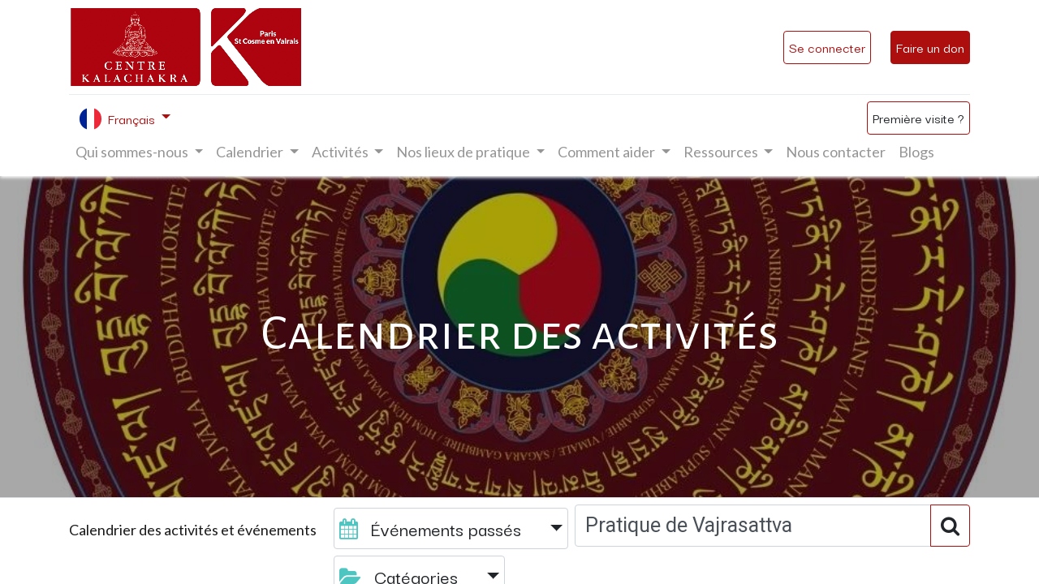

--- FILE ---
content_type: text/html; charset=utf-8
request_url: https://centre-kalachakra.com/event?date=old&search=Pratique+de+Vajrasattva&tags=&type=all&country=all
body_size: 7832
content:

    <!DOCTYPE html>
        
        
            
        
    <html lang="fr-FR" data-website-id="1" data-oe-company-name="centre Kalachakra">
            
        
            
                
            
            
            
            
                
            
        
        
    <head>
                <meta charset="utf-8"/>
                <meta http-equiv="X-UA-Compatible" content="IE=edge,chrome=1"/>
    <meta name="viewport" content="width=device-width, initial-scale=1, user-scalable=no"/>
        <meta name="generator" content="Odoo"/>
        
        
        
            
            
            
        <meta name="description" content="Découvrez les prochains événements du centre Kalachakra à Paris et St Cosme (Sarthe) : méditations, enseignements bouddhistes, retraites spirituelles..."/>
        <meta name="keywords" content="méditation, cours bouddhisme, cours méditation, retraite"/>
        
            
            
            
                
                    
                        <meta property="og:type" content="website"/>
                    
                
                    
                        <meta property="og:title" content="Centre Kalachakra Paris / St Cosme : les prochains événements"/>
                    
                
                    
                        <meta property="og:site_name" content="centre Kalachakra"/>
                    
                
                    
                        <meta property="og:url" content="https://centre-kalachakra.com/event?date=old&amp;search=Pratique+de+Vajrasattva&amp;tags=&amp;type=all&amp;country=all"/>
                    
                
                    
                        <meta property="og:image" content="https://centre-kalachakra.com/web/image/website/1/logo?unique=f74e613"/>
                    
                
                    
                        <meta property="og:description" content="Découvrez les prochains événements du centre Kalachakra à Paris et St Cosme (Sarthe) : méditations, enseignements bouddhistes, retraites spirituelles..."/>
                    
                
            
            
            
                
                    <meta name="twitter:card" content="summary_large_image"/>
                
                    <meta name="twitter:title" content="Centre Kalachakra Paris / St Cosme : les prochains événements"/>
                
                    <meta name="twitter:image" content="https://centre-kalachakra.com/web/image/website/1/logo?unique=f74e613"/>
                
                    <meta name="twitter:site" content="@ckalachakra"/>
                
                    <meta name="twitter:description" content="Découvrez les prochains événements du centre Kalachakra à Paris et St Cosme (Sarthe) : méditations, enseignements bouddhistes, retraites spirituelles..."/>
                
            
        

        
            
            
        
        <link rel="canonical" href="https://centre-kalachacra.com/event?date=old"/>

        <link rel="preconnect" href="https://fonts.gstatic.com/" crossorigin=""/>
    
  

                <title>Centre Kalachakra Paris / St Cosme : les prochains événements</title>
                <link type="image/x-icon" rel="shortcut icon" href="/web/image/website/1/favicon?unique=9dcf1b8"/>
    <link rel="preload" href="/web/static/lib/fontawesome/fonts/fontawesome-webfont.woff2?v=4.7.0" as="font" crossorigin=""/>
    <link type="text/css" rel="stylesheet" href="/web/content/32957-9f31f16/1/web.assets_common.css" data-asset-xmlid="web.assets_common" data-asset-version="9f31f16"/>
    <link type="text/css" rel="stylesheet" href="/web/content/32959-be100b6/1/web.assets_frontend.css" data-asset-xmlid="web.assets_frontend" data-asset-version="be100b6"/>
        
    
  

                <script id="web.layout.odooscript" type="text/javascript">
                    var odoo = {
                        csrf_token: "5e7fa62e47213943c11e41d55a9e8a728f904bdbo1800083760",
                        debug: "",
                    };
                </script>
    <script type="text/javascript">
                odoo.session_info = {"is_admin": false, "is_system": false, "is_website_user": true, "user_id": false, "is_frontend": true, "translationURL": "/website/translations", "cache_hashes": {"translations": "237d7430221179c3f3d8738484e58b91ca283d75"}};
                if (!/(^|;\s)tz=/.test(document.cookie)) {
                    const userTZ = Intl.DateTimeFormat().resolvedOptions().timeZone;
                    document.cookie = `tz=${userTZ}; path=/`;
                }
            </script>
    <script defer="defer" type="text/javascript" src="/web/content/223-a9e7572/1/web.assets_common_minimal_js.js" data-asset-xmlid="web.assets_common_minimal_js" data-asset-version="a9e7572"></script>
    <script defer="defer" type="text/javascript" src="/web/content/224-9ad155a/1/web.assets_frontend_minimal_js.js" data-asset-xmlid="web.assets_frontend_minimal_js" data-asset-version="9ad155a"></script>
    
        
    
    <script defer="defer" type="text/javascript" data-src="/web/content/32961-816624f/1/web.assets_common_lazy.js" data-asset-xmlid="web.assets_common_lazy" data-asset-version="816624f"></script>
    <script defer="defer" type="text/javascript" data-src="/web/content/32964-0e8771c/1/web.assets_frontend_lazy.js" data-asset-xmlid="web.assets_frontend_lazy" data-asset-version="0e8771c"></script>
        
    
  

                
            
            <noscript id="o_animate-no-js_fallback">
                <style type="text/css">
                    .o_animate {
                        /* If no js - force elements rendering */
                        visibility:visible;

                        /* If browser support css animations support - reset animation */
                        -webkit-animation-name: none-dummy;
                        animation-name: none-dummy;
                    }
                </style>
            </noscript>
        
        <!-- Matomo -->
<script type="text/javascript">
  var _paq = window._paq = window._paq || [];
  /* tracker methods like "setCustomDimension" should be called before "trackPageView" */
  _paq.push(['trackPageView']);
  _paq.push(['enableLinkTracking']);
  (function() {
    var u="//matomo.centre-kalachakra.com/";
    _paq.push(['setTrackerUrl', u+'matomo.php']);
    _paq.push(['setSiteId', '2']);
    var d=document, g=d.createElement('script'), s=d.getElementsByTagName('script')[0];
    g.type='text/javascript'; g.async=true; g.src=u+'matomo.js'; s.parentNode.insertBefore(g,s);
  })();
</script>
<!-- End Matomo Code -->

    </head>
            <body class="">
                
        
    
            
            
        <div id="wrapwrap" class="   ">
      <header id="top" data-anchor="true" data-name="Header" class="  o_header_standard o_hoverable_dropdown">
        <nav data-name="Navbar" class="navbar navbar-expand-lg navbar-light o_colored_level o_cc shadow-sm">
            <div id="top_menu_container" class="container flex-row flex-wrap">
                
    <a href="/" class="navbar-brand logo mr-4">
            <span role="img" aria-label="Logo of Centre Kalachakra" title="Centre Kalachakra"><img src="/web/image/website/1/logo/Centre%20Kalachakra?unique=9dcf1b8" class="img img-fluid" alt="Centre Kalachakra" loading="lazy"/></span>
        </a>
    
                <div class="ml-3 mr-auto">
                    <div class="oe_structure oe_structure_solo" id="oe_structure_header_slogan_1">
      <section class="s_text_block o_colored_level" data-snippet="s_text_block" data-name="Text">
        <div class="container">
          <h5 class="m-0" data-name="Slogan">
            <br/>
          </h5>
        </div>
      </section>
    </div>
  </div>
                <ul class="nav navbar-nav navbar-expand ml-auto order-last order-lg-0">
                    
            <li class="nav-item ml-3 o_no_autohide_item">
                <a href="/web/login" class="btn btn-outline-primary">Se connecter</a>
            </li>
        
                    
        
        
            
        
    
    
                    <li class="nav-item">
                        <div class="oe_structure oe_structure_solo" id="oe_structure_header_slogan_2">
      <section class="s_text_block o_colored_level" data-snippet="s_text_block" data-name="Text">
        <div class="container">
          <a href="/kalachakra/participation?type=donation" class="ml-4 btn btn-secondary" data-original-title="" title="" aria-describedby="tooltip34075">Faire un don</a>
        </div>
      </section>
    </div>
  </li>
                </ul>
                <div class="w-100">
                    <div class="oe_structure oe_structure_solo" id="oe_structure_header_slogan_3">
      <section class="s_text_block o_colored_level" data-snippet="s_text_block" data-name="Text">
        <div class="container">
          <div class="s_hr w-100 pt8 pb8" data-name="Separator">
            <hr class="w-100 mx-auto" style="border-top-width: 1px; border-top-style: solid; border-color: var(--200);"/>
          </div>
        </div>
      </section>
    </div>
  </div>
                
    <button type="button" data-toggle="collapse" data-target="#top_menu_collapse" class="navbar-toggler ">
        <span class="navbar-toggler-icon o_not_editable"></span>
    </button>

                
        
        
    
        
        
    
        
        
    
        <div class="js_language_selector ml-2 dropdown">
            <button class="btn btn-sm btn-outline-secondary border-0 dropdown-toggle" type="button" data-toggle="dropdown" aria-haspopup="true" aria-expanded="true">
                
        
    <img class="o_lang_flag" src="/base/static/img/country_flags/fr.png?height=25" loading="lazy"/>

    <span class="align-middle"> Français</span>
            </button>
            <div class="dropdown-menu" role="menu">
                
                    <a class="dropdown-item js_change_lang" href="/en_GB/event?date=old&amp;search=Pratique+de+Vajrasattva&amp;tags=&amp;type=all&amp;country=all" data-url_code="en_GB">
                        
        
    <img class="o_lang_flag" src="/base/static/img/country_flags/gb.png?height=25" loading="lazy"/>

    <span>English (UK)</span>
                    </a>
                
                    <a class="dropdown-item js_change_lang" href="/event?date=old&amp;search=Pratique+de+Vajrasattva&amp;tags=&amp;type=all&amp;country=all" data-url_code="fr">
                        
        
    <img class="o_lang_flag" src="/base/static/img/country_flags/fr.png?height=25" loading="lazy"/>

    <span> Français</span>
                    </a>
                
        
    

    
            </div>
        </div>
    <div style="display:inline" class="">
      <a href="/bienvenue-au-centre-kalachakra" class="btn btn-primary ml-4" data-original-title="" title="" aria-describedby="tooltip296253">Première visite ?</a>
    </div>
  
    
    
                 <div id="top_menu_collapse" class="collapse navbar-collapse">
                    
    
        <div class="o_offcanvas_menu_backdrop" data-toggle="collapse" data-target="#top_menu_collapse" aria-label="Basculer la navigation"></div>
    <ul id="top_menu" class="nav navbar-nav o_menu_loading flex-grow-1">
        
        <li class="o_offcanvas_menu_toggler order-first navbar-toggler text-right border-0 o_not_editable">
            <a href="#top_menu_collapse" class="nav-link px-3" data-toggle="collapse">
                <span class="fa-2x">×</span>
            </a>
        </li>
    
                        
                        
                            
    
    
    <li class="nav-item dropdown  ">
        <a data-toggle="dropdown" href="#" class="nav-link dropdown-toggle ">
            <span>Qui sommes-nous</span>
        </a>
        <ul class="dropdown-menu" role="menu">
            
                
    
    <li class="">
        <a role="menuitem" href="/notre-lignee-spirituelle" class="dropdown-item ">
            <span>Notre lignée</span>
        </a>
    </li>
    

            
                
    
    <li class="">
        <a role="menuitem" href="/equipes" class="dropdown-item ">
            <span>Notre équipe</span>
        </a>
    </li>
    

            
                
    
    <li class="">
        <a role="menuitem" href="/fonctionnement-du-centre" class="dropdown-item ">
            <span>Notre fonctionnement</span>
        </a>
    </li>
    

            
        </ul>
    </li>

                        
                            
    
    
    <li class="nav-item dropdown  ">
        <a data-toggle="dropdown" href="#" class="nav-link dropdown-toggle ">
            <span>Calendrier</span>
        </a>
        <ul class="dropdown-menu" role="menu">
            
                
    
    <li class="">
        <a role="menuitem" href="/events" class="dropdown-item ">
            <span>Calendrier général</span>
        </a>
    </li>
    

            
                
    
    <li class="">
        <a role="menuitem" href="/event?tags=Retraite" class="dropdown-item ">
            <span>Retraites uniquement</span>
        </a>
    </li>
    

            
        </ul>
    </li>

                        
                            
    
    
    <li class="nav-item dropdown  ">
        <a data-toggle="dropdown" href="#" class="nav-link dropdown-toggle ">
            <span>Activités</span>
        </a>
        <ul class="dropdown-menu" role="menu">
            
                
    
    <li class="">
        <a role="menuitem" href="/bienvenue-au-centre-kalachakra" class="dropdown-item ">
            <span>Vous venez pour la première fois ?</span>
        </a>
    </li>
    

            
                
    
    <li class="">
        <a role="menuitem" href="/sagesse-au-quotidien" class="dropdown-item ">
            <span>Sagesse universelle</span>
        </a>
    </li>
    

            
                
    
    <li class="">
        <a role="menuitem" href="/mediter-et-pratiquer" class="dropdown-item ">
            <span>Méditer</span>
        </a>
    </li>
    

            
                
    
    <li class="">
        <a role="menuitem" href="/pratiquer" class="dropdown-item ">
            <span>Pratiquer</span>
        </a>
    </li>
    

            
                
    
    <li class="">
        <a role="menuitem" href="/decouvrir-le-bouddhisme" class="dropdown-item ">
            <span>Découvrir le bouddhisme</span>
        </a>
    </li>
    

            
                
    
    <li class="">
        <a role="menuitem" href="/approfondir-l-etude" class="dropdown-item ">
            <span>Approfondir le bouddhisme</span>
        </a>
    </li>
    

            
                
    
    <li class="">
        <a role="menuitem" href="/harmoniser-corps-et-esprit" class="dropdown-item ">
            <span>Harmoniser corps et esprit</span>
        </a>
    </li>
    

            
                
    
    <li class="">
        <a role="menuitem" href="/accompagnement-spirituel" class="dropdown-item ">
            <span>Accompagnement spirituel</span>
        </a>
    </li>
    

            
                
    
    <li class="">
        <a role="menuitem" href="/suivre-une-retraite" class="dropdown-item ">
            <span>Suivre une retraite</span>
        </a>
    </li>
    

            
                
    
    <li class="">
        <a role="menuitem" href="/pelerinages#scrollTop=0" class="dropdown-item ">
            <span>Faire un pélerinage</span>
        </a>
    </li>
    

            
        </ul>
    </li>

                        
                            
    
    
    <li class="nav-item dropdown  ">
        <a data-toggle="dropdown" href="#" class="nav-link dropdown-toggle ">
            <span>Nos lieux de pratique</span>
        </a>
        <ul class="dropdown-menu" role="menu">
            
                
    
    <li class="">
        <a role="menuitem" href="/paris" class="dropdown-item ">
            <span>Paris</span>
        </a>
    </li>
    

            
                
    
    <li class="">
        <a role="menuitem" href="/saint-cosme" class="dropdown-item ">
            <span>Saint Cosme en Vairais</span>
        </a>
    </li>
    

            
        </ul>
    </li>

                        
                            
    
    
    <li class="nav-item dropdown  ">
        <a data-toggle="dropdown" href="#" class="nav-link dropdown-toggle ">
            <span>Comment aider</span>
        </a>
        <ul class="dropdown-menu" role="menu">
            
                
    
    <li class="">
        <a role="menuitem" href="/benevolat" class="dropdown-item ">
            <span>Devenir bénévole</span>
        </a>
    </li>
    

            
                
    
    <li class="">
        <a role="menuitem" href="/adhesion-soutien" class="dropdown-item ">
            <span>Devenir adhérent</span>
        </a>
    </li>
    

            
                
    
    <li class="">
        <a role="menuitem" href="/faire-un-don" class="dropdown-item ">
            <span>Faire un don</span>
        </a>
    </li>
    

            
                
    
    <li class="">
        <a role="menuitem" href="/contribuer-au-developpement-du-centre-de-retraite#scrollTop=0" class="dropdown-item ">
            <span>Contribuer à la modernisation du centre de retraite</span>
        </a>
    </li>
    

            
                
    
    <li class="">
        <a role="menuitem" href="/faire-un-legs" class="dropdown-item ">
            <span>Faire un legs</span>
        </a>
    </li>
    

            
        </ul>
    </li>

                        
                            
    
    
    <li class="nav-item dropdown  ">
        <a data-toggle="dropdown" href="#" class="nav-link dropdown-toggle ">
            <span>Ressources</span>
        </a>
        <ul class="dropdown-menu" role="menu">
            
                
    
    <li class="">
        <a role="menuitem" href="/kalachakra/mediatheque?date=old&amp;tags=enregistrements" class="dropdown-item ">
            <span>La médiathèque</span>
        </a>
    </li>
    

            
                
    
    <li class="">
        <a role="menuitem" href="/kalachakra-info" class="dropdown-item ">
            <span>Notre newsletter mensuelle : Kalachakra Info</span>
        </a>
    </li>
    

            
                
    
    <li class="">
        <a role="menuitem" href="/programme" class="dropdown-item ">
            <span>Les programmes du centre (version PDF)</span>
        </a>
    </li>
    

            
                
    
    <li class="">
        <a role="menuitem" href="/fpmt-2" class="dropdown-item ">
            <span>La lettre de la FPMT</span>
        </a>
    </li>
    

            
        </ul>
    </li>

                        
                            
    
    <li class="nav-item">
        <a role="menuitem" href="/contactus" class="nav-link ">
            <span>Nous contacter</span>
        </a>
    </li>
    

                        
                            
    
    <li class="nav-item">
        <a role="menuitem" href="/blogs" class="nav-link ">
            <span>Blogs</span>
        </a>
    </li>
    

                        
            
        
        
            
        
        <li class="nav-item ml-lg-auto divider d-none"></li> <li class="o_wsale_my_cart d-none nav-item ml-lg-auto">
            <a href="/shop/cart" class="nav-link">
                <i class="fa fa-shopping-cart"></i>
                
                <sup class="my_cart_quantity badge badge-primary" data-order-id="">0</sup>
            </a>
        </li>
    
        
                    
        <li class="o_offcanvas_logo_container order-last navbar-toggler py-4 order-1 mt-auto text-center border-0">
            </li>
    
    </ul>

                </div>
            </div>
        </nav>
    </header>
      <main>
        
            
        
        <div id="wrap" class="o_wevent_index">
            
            
           
            <div class="oe_structure oe_empty" data-editor-message="GLISSEZ UN BLOC ICI" id="oe_structure_we_index_1">
      <section class="s_cover bg-black-50 pt96 pb96 o_colored_level s_parallax_no_overflow_hidden parallax s_parallax_is_fixed o_half_screen_height" data-scroll-background-ratio="1" data-snippet="s_cover" data-name="Cover" style="background-position: 0% 50.0347%; position: relative;">
        <span class="s_parallax_bg oe_img_bg" style="background-image: url(&quot;/web/image/4919-3b47eeba/Celestial-Mansion-Mantra_white-background.jpg&quot;); background-position: 0% 53.8093%;" data-original-id="1746" data-original-src="/web/image/1746-8dc34daa/Celestial-Mansion-Mantra_white-background.jpg" data-mimetype="image/jpeg" data-resize-width="960"></span>
        <div class="o_we_bg_filter" style="background-color: rgba(0, 0, 0, 0.34) !important;"></div>
        <div class="s_allow_columns container-fluid">
          <h1 style="text-align: center;">
            <font style="font-size: 62px;">Calendrier des activités</font>
          </h1>
          <p class="lead"></p>
        </div>
      </section>
    </div>
  
  <nav class="navbar navbar-light border-top shadow-sm d-print-none">
    <div class="container">
      <div class="d-flex flex-column flex-sm-row justify-content-between w-100">
        <span class="h4 mr-auto my-0 navbar-brand">
          <font style="font-size: 18px;">Calendrier des activités et événements&nbsp; &nbsp; &nbsp; &nbsp;</font>
        </span>
        <ul class="o_wevent_index_topbar_filters nav">
        <li class="nav-item dropdown mr-2 my-1">
            <a href="#" role="button" class="btn dropdown-toggle" data-toggle="dropdown">
                <i class="fa fa-calendar"></i>
                Événements passés
            </a>
  <div class="dropdown-menu">
                
                    
                        <a href="/event?date=all&amp;search=Pratique+de+Vajrasattva" class="dropdown-item d-flex align-items-center justify-content-between ">
                            
                            
                            Prochains événements
                            
                            
                            <span class="badge badge-pill badge-primary ml-3">11</span>
                        </a>
                    
                
                    
                
                    
                        <a href="/event?date=month&amp;search=Pratique+de+Vajrasattva" class="dropdown-item d-flex align-items-center justify-content-between ">
                            
                            
                            Ce mois
                            
                            
                            <span class="badge badge-pill badge-primary ml-3">2</span>
                        </a>
                    
                
                    
                        <a href="/event?date=old&amp;search=Pratique+de+Vajrasattva" class="dropdown-item d-flex align-items-center justify-content-between active">
                            
                            
                            Événements passés
                            
                            
                            
                        </a>
                    
                
            </div>
    </li>
    
        
            <li class="nav-item dropdown mr-2 my-1">
                <a href="#" role="button" class="btn dropdown-toggle" data-toggle="dropdown">
                    <i class="fa fa-folder-open"></i>
                    Catégories
                </a>
                <div class="dropdown-menu">
                    
                    
                    
                        <a href="/event?tags=enregistrements" class="dropdown-item d-flex align-items-center justify-content-between ">
                            enregistrements
                        </a>
                    
                    
                    
                    
                    
                        <a href="/event?tags=Méditation" class="dropdown-item d-flex align-items-center justify-content-between ">
                            Méditation
                        </a>
                    
                    
                    
                    
                    
                        <a href="/event?tags=zoom" class="dropdown-item d-flex align-items-center justify-content-between ">
                            zoom
                        </a>
                    
                    
                    
                    
                    
                        <a href="/event?tags=Retraite" class="dropdown-item d-flex align-items-center justify-content-between ">
                            Retraite
                        </a>
                    
                    
                    
                    
                    
                        <a href="/event?tags=Accompagnement spirituel" class="dropdown-item d-flex align-items-center justify-content-between ">
                            Accompagnement spirituel
                        </a>
                    
                    
                    
                    
                    
                        <a href="/event?tags=VOYAGES" class="dropdown-item d-flex align-items-center justify-content-between ">
                            VOYAGES
                        </a>
                    
                    
                    
                    
                    
                        <a href="/event?tags=Approfondir le bouddhisme" class="dropdown-item d-flex align-items-center justify-content-between ">
                            Approfondir le bouddhisme
                        </a>
                    
                    
                    
                    
                    
                        <a href="/event?tags=Rencontres exceptionnelles" class="dropdown-item d-flex align-items-center justify-content-between ">
                            Rencontres exceptionnelles
                        </a>
                    
                    
                    
                    
                    
                        <a href="/event?tags=Sagesse au quotidien" class="dropdown-item d-flex align-items-center justify-content-between ">
                            Sagesse au quotidien
                        </a>
                    
                    
                    
                    
                    
                    
                    
                    
                    
                        <a href="/event?tags=jours sacrés" class="dropdown-item d-flex align-items-center justify-content-between ">
                            jours sacrés
                        </a>
                    
                    
                    
                    
                    
                        <a href="/event?tags=Pratiquer" class="dropdown-item d-flex align-items-center justify-content-between ">
                            Pratiquer
                        </a>
                    
                    
                    
                    
                    
                        <a href="/event?tags=Découvrir le bouddhisme" class="dropdown-item d-flex align-items-center justify-content-between ">
                            Découvrir le bouddhisme
                        </a>
                    
                    
                    
                    
                    
                        <a href="/event?tags=Harmoniser le corps et l'esprit" class="dropdown-item d-flex align-items-center justify-content-between ">
                            Harmoniser le corps et l'esprit
                        </a>
                    
                    
                    
                    
                    
                </div>
            </li>
      
    </ul>
        
    <form method="get" class="o_wevent_event_searchbar_form o_wait_lazy_js w-100 my-1 my-lg-0 " action="/event">
            
            
            <div role="search" class="input-group ">
        <input type="search" name="search" class="search-query form-control oe_search_box" placeholder="Rechercher..." value="Pratique de Vajrasattva"/>
        <div class="input-group-append">
            <button type="submit" class="btn btn-primary oe_search_button" aria-label="Rechercher" title="Rechercher"><i class="fa fa-search"></i></button>
        </div>
    </div>

            
                <input type="hidden" name="date" value="old"/>
            
                
            
                <input type="hidden" name="tags" value=""/>
            
                
            
                
            
            
                        
                        
                    
        </form>
    
    </div>
    
        
        
    </div>
  </nav>

            <div class="o_wevent_events_list opt_event_list_cards_bg">
                <div class="container">
                    <div class="row">
                        
    <div class="d-flex align-items-center mt16">
        
    </div>

                    </div>
                    <div class="row">
                        <div id="o_wevent_index_main_col" class="col-md my-5 opt_events_list_columns">
                            <div class="row">
                                
  
  
  
  <div class=" col-md-6 col-lg-4 mb-4">
    <a class="text-decoration-none" href="/event/pratique-de-vajrasattva-2026-01-15-3862/register">
      <article itemscope="itemscope" itemtype="http://schema.org/Event" class="h-100 card border-0 shadow-sm" style="background-color:white!important">
        <div class="h-100 row no-gutters">
          <header class="overflow-hidden bg-secondary col-12 rounded-top  ">
            <div class="d-block h-100 w-100">
              
  
  
  <div data-name="Couverture" style="" class="o_record_cover_container d-flex flex-column h-100 o_colored_level o_cc bg-white   ">
    <div style="background-image: url(/web/image/2577-91026201/vajra2.jpg);" class="o_record_cover_component o_record_cover_image ">
      <p>
        <br/>
      </p>
    </div>
    
    
                
                
    <div class="o_wevent_event_date position-absolute bg-white shadow-sm text-dark">
                                    <span class="o_wevent_event_month">janv.</span>
                                    <span class="o_wevent_event_day">15</span>
                                </div>
    
    
                
              
  </div>

            </div>
          </header>
          <div class="col-12 ">
            <main class="card-body" style="background-color:white!important">
              <h5 class="card-title mt-2 mb-0  ">
                                <span itemprop="name">Pratique de Vajrasattva</span>
                            </h5>

    


    


            

            
            
                    
                    <time itemprop="startDate" datetime="2026-01-15 17:30:00">
                        <span>jeudi</span>
                        <span>15 janvier 2026</span>
                        <span>18:30</span> - 
                    </time>
                    <time itemprop="endDate" datetime="2026-01-15 18:30:00">
                        <span>19:30</span> 
                        
                    </time>
                
                
                
                <br/>
                <h7><font style="color: rgb(255, 0, 0);font-size: 14px;">Participation libre</font></h7>
                
            
    
    
    <br/><span>sur zoom uniquement</span><br/>
    
    
    
    
    
    
    
        
            <span class="badge mr8 badge-light o_tag_color_3">
                <span>Pratiquer</span>
            </span>
        
    
        
            <span class="badge mr8 badge-light o_tag_color_10">
                <span>zoom</span>
            </span>
        
    
    </main>
          </div>
          <footer class="small align-self-end w-100 card-footer border-top">
            <span class="text-danger">
              
                                Inscriptions terminées
                            
            </span>
          </footer>
        </div>
      </article>
    </a>
  </div><div class=" col-md-6 col-lg-4 mb-4">
    <a class="text-decoration-none" href="/event/pratique-de-vajrasattva-2025-12-18-3861/register">
      <article itemscope="itemscope" itemtype="http://schema.org/Event" class="h-100 card border-0 shadow-sm" style="background-color:white!important">
        <div class="h-100 row no-gutters">
          <header class="overflow-hidden bg-secondary col-12 rounded-top  ">
            <div class="d-block h-100 w-100">
              
  
  
  <div data-name="Couverture" style="" class="o_record_cover_container d-flex flex-column h-100 o_colored_level o_cc bg-white   ">
    <div style="background-image: url(/web/image/2577-91026201/vajra2.jpg);" class="o_record_cover_component o_record_cover_image ">
      <p>
        <br/>
      </p>
    </div>
    
    
                
                
    <div class="o_wevent_event_date position-absolute bg-white shadow-sm text-dark">
                                    <span class="o_wevent_event_month">déc.</span>
                                    <span class="o_wevent_event_day">18</span>
                                </div>
    
    
                
              
  </div>

            </div>
          </header>
          <div class="col-12 ">
            <main class="card-body" style="background-color:white!important">
              <h5 class="card-title mt-2 mb-0  ">
                                <span itemprop="name">Pratique de Vajrasattva</span>
                            </h5>

    


    


            

            
            
                    
                    <time itemprop="startDate" datetime="2025-12-18 17:30:00">
                        <span>jeudi</span>
                        <span>18 décembre 2025</span>
                        <span>18:30</span> - 
                    </time>
                    <time itemprop="endDate" datetime="2025-12-18 18:30:00">
                        <span>19:30</span> 
                        
                    </time>
                
                
                
                <br/>
                <h7><font style="color: rgb(255, 0, 0);font-size: 14px;">Participation libre</font></h7>
                
            
    
    
    <br/><span>sur zoom uniquement</span><br/>
    
    
    
    
    
    
    
        
            <span class="badge mr8 badge-light o_tag_color_3">
                <span>Pratiquer</span>
            </span>
        
    
        
            <span class="badge mr8 badge-light o_tag_color_10">
                <span>zoom</span>
            </span>
        
    
    </main>
          </div>
          <footer class="small align-self-end w-100 card-footer border-top">
            <span class="text-danger">
              
                                Inscriptions terminées
                            
            </span>
          </footer>
        </div>
      </article>
    </a>
  </div><div class=" col-md-6 col-lg-4 mb-4">
    <a class="text-decoration-none" href="/event/pratique-de-vajrasattva-2025-12-04-3860/register">
      <article itemscope="itemscope" itemtype="http://schema.org/Event" class="h-100 card border-0 shadow-sm" style="background-color:white!important">
        <div class="h-100 row no-gutters">
          <header class="overflow-hidden bg-secondary col-12 rounded-top  ">
            <div class="d-block h-100 w-100">
              
  
  
  <div data-name="Couverture" style="" class="o_record_cover_container d-flex flex-column h-100 o_colored_level o_cc bg-white   ">
    <div style="background-image: url(/web/image/2577-91026201/vajra2.jpg);" class="o_record_cover_component o_record_cover_image ">
      <p>
        <br/>
      </p>
    </div>
    
    
                
                
    <div class="o_wevent_event_date position-absolute bg-white shadow-sm text-dark">
                                    <span class="o_wevent_event_month">déc.</span>
                                    <span class="o_wevent_event_day">04</span>
                                </div>
    
    
                
              
  </div>

            </div>
          </header>
          <div class="col-12 ">
            <main class="card-body" style="background-color:white!important">
              <h5 class="card-title mt-2 mb-0  ">
                                <span itemprop="name">Pratique de Vajrasattva</span>
                            </h5>

    


    


            

            
            
                    
                    <time itemprop="startDate" datetime="2025-12-04 17:30:00">
                        <span>jeudi</span>
                        <span>4 décembre 2025</span>
                        <span>18:30</span> - 
                    </time>
                    <time itemprop="endDate" datetime="2025-12-04 18:30:00">
                        <span>19:30</span> 
                        
                    </time>
                
                
                
                <br/>
                <h7><font style="color: rgb(255, 0, 0);font-size: 14px;">Participation libre</font></h7>
                
            
    
    
    <br/><span>sur zoom uniquement</span><br/>
    
    
    
    
    
    
    
        
            <span class="badge mr8 badge-light o_tag_color_3">
                <span>Pratiquer</span>
            </span>
        
    
        
            <span class="badge mr8 badge-light o_tag_color_10">
                <span>zoom</span>
            </span>
        
    
    </main>
          </div>
          <footer class="small align-self-end w-100 card-footer border-top">
            <span class="text-danger">
              
                                Inscriptions terminées
                            
            </span>
          </footer>
        </div>
      </article>
    </a>
  </div><div class=" col-md-6 col-lg-4 mb-4">
    <a class="text-decoration-none" href="/event/pratique-de-vajrasattva-2025-11-20-3859/register">
      <article itemscope="itemscope" itemtype="http://schema.org/Event" class="h-100 card border-0 shadow-sm" style="background-color:white!important">
        <div class="h-100 row no-gutters">
          <header class="overflow-hidden bg-secondary col-12 rounded-top  ">
            <div class="d-block h-100 w-100">
              
  
  
  <div data-name="Couverture" style="" class="o_record_cover_container d-flex flex-column h-100 o_colored_level o_cc bg-white   ">
    <div style="background-image: url(/web/image/2577-91026201/vajra2.jpg);" class="o_record_cover_component o_record_cover_image ">
      <p>
        <br/>
      </p>
    </div>
    
    
                
                
    <div class="o_wevent_event_date position-absolute bg-white shadow-sm text-dark">
                                    <span class="o_wevent_event_month">nov.</span>
                                    <span class="o_wevent_event_day">20</span>
                                </div>
    
    
                
              
  </div>

            </div>
          </header>
          <div class="col-12 ">
            <main class="card-body" style="background-color:white!important">
              <h5 class="card-title mt-2 mb-0  ">
                                <span itemprop="name">Pratique de Vajrasattva</span>
                            </h5>

    


    


            

            
            
                    
                    <time itemprop="startDate" datetime="2025-11-20 17:30:00">
                        <span>jeudi</span>
                        <span>20 novembre 2025</span>
                        <span>18:30</span> - 
                    </time>
                    <time itemprop="endDate" datetime="2025-11-20 18:30:00">
                        <span>19:30</span> 
                        
                    </time>
                
                
                
                <br/>
                <h7><font style="color: rgb(255, 0, 0);font-size: 14px;">Participation libre</font></h7>
                
            
    
    
    <br/><span>sur zoom uniquement</span><br/>
    
    
    
    
    
    
    
        
            <span class="badge mr8 badge-light o_tag_color_3">
                <span>Pratiquer</span>
            </span>
        
    
        
            <span class="badge mr8 badge-light o_tag_color_10">
                <span>zoom</span>
            </span>
        
    
    </main>
          </div>
          <footer class="small align-self-end w-100 card-footer border-top">
            <span class="text-danger">
              
                                Inscriptions terminées
                            
            </span>
          </footer>
        </div>
      </article>
    </a>
  </div><div class=" col-md-6 col-lg-4 mb-4">
    <a class="text-decoration-none" href="/event/pratique-de-vajrasattva-2025-11-06-3858/register">
      <article itemscope="itemscope" itemtype="http://schema.org/Event" class="h-100 card border-0 shadow-sm" style="background-color:white!important">
        <div class="h-100 row no-gutters">
          <header class="overflow-hidden bg-secondary col-12 rounded-top  ">
            <div class="d-block h-100 w-100">
              
  
  
  <div data-name="Couverture" style="" class="o_record_cover_container d-flex flex-column h-100 o_colored_level o_cc bg-white   ">
    <div style="background-image: url(/web/image/2577-91026201/vajra2.jpg);" class="o_record_cover_component o_record_cover_image ">
      <p>
        <br/>
      </p>
    </div>
    
    
                
                
    <div class="o_wevent_event_date position-absolute bg-white shadow-sm text-dark">
                                    <span class="o_wevent_event_month">nov.</span>
                                    <span class="o_wevent_event_day">06</span>
                                </div>
    
    
                
              
  </div>

            </div>
          </header>
          <div class="col-12 ">
            <main class="card-body" style="background-color:white!important">
              <h5 class="card-title mt-2 mb-0  ">
                                <span itemprop="name">Pratique de Vajrasattva</span>
                            </h5>

    


    


            

            
            
                    
                    <time itemprop="startDate" datetime="2025-11-06 17:30:00">
                        <span>jeudi</span>
                        <span>6 novembre 2025</span>
                        <span>18:30</span> - 
                    </time>
                    <time itemprop="endDate" datetime="2025-11-06 18:30:00">
                        <span>19:30</span> 
                        
                    </time>
                
                
                
                <br/>
                <h7><font style="color: rgb(255, 0, 0);font-size: 14px;">Participation libre</font></h7>
                
            
    
    
    <br/><span>sur zoom uniquement</span><br/>
    
    
    
    
    
    
    
        
            <span class="badge mr8 badge-light o_tag_color_3">
                <span>Pratiquer</span>
            </span>
        
    
        
            <span class="badge mr8 badge-light o_tag_color_10">
                <span>zoom</span>
            </span>
        
    
    </main>
          </div>
          <footer class="small align-self-end w-100 card-footer border-top">
            <span class="text-danger">
              
                                Inscriptions terminées
                            
            </span>
          </footer>
        </div>
      </article>
    </a>
  </div><div class=" col-md-6 col-lg-4 mb-4">
    <a class="text-decoration-none" href="/event/pratique-de-vajrasattva-2025-10-23-3857/register">
      <article itemscope="itemscope" itemtype="http://schema.org/Event" class="h-100 card border-0 shadow-sm" style="background-color:white!important">
        <div class="h-100 row no-gutters">
          <header class="overflow-hidden bg-secondary col-12 rounded-top  ">
            <div class="d-block h-100 w-100">
              
  
  
  <div data-name="Couverture" style="" class="o_record_cover_container d-flex flex-column h-100 o_colored_level o_cc bg-white   ">
    <div style="background-image: url(/web/image/2577-91026201/vajra2.jpg);" class="o_record_cover_component o_record_cover_image ">
      <p>
        <br/>
      </p>
    </div>
    
    
                
                
    <div class="o_wevent_event_date position-absolute bg-white shadow-sm text-dark">
                                    <span class="o_wevent_event_month">oct.</span>
                                    <span class="o_wevent_event_day">23</span>
                                </div>
    
    
                
              
  </div>

            </div>
          </header>
          <div class="col-12 ">
            <main class="card-body" style="background-color:white!important">
              <h5 class="card-title mt-2 mb-0  ">
                                <span itemprop="name">Pratique de Vajrasattva</span>
                            </h5>

    


    


            

            
            
                    
                    <time itemprop="startDate" datetime="2025-10-23 16:30:00">
                        <span>jeudi</span>
                        <span>23 octobre 2025</span>
                        <span>18:30</span> - 
                    </time>
                    <time itemprop="endDate" datetime="2025-10-23 17:30:00">
                        <span>19:30</span> 
                        
                    </time>
                
                
                
                <br/>
                <h7><font style="color: rgb(255, 0, 0);font-size: 14px;">Participation libre</font></h7>
                
            
    
    
    <br/><span>sur zoom uniquement</span><br/>
    
    
    
    
    
    
    
        
            <span class="badge mr8 badge-light o_tag_color_3">
                <span>Pratiquer</span>
            </span>
        
    
        
            <span class="badge mr8 badge-light o_tag_color_10">
                <span>zoom</span>
            </span>
        
    
    </main>
          </div>
          <footer class="small align-self-end w-100 card-footer border-top">
            <span class="text-danger">
              
                                Inscriptions terminées
                            
            </span>
          </footer>
        </div>
      </article>
    </a>
  </div><div class=" col-md-6 col-lg-4 mb-4">
    <a class="text-decoration-none" href="/event/pratique-de-vajrasattva-2025-10-09-3856/register">
      <article itemscope="itemscope" itemtype="http://schema.org/Event" class="h-100 card border-0 shadow-sm" style="background-color:white!important">
        <div class="h-100 row no-gutters">
          <header class="overflow-hidden bg-secondary col-12 rounded-top  ">
            <div class="d-block h-100 w-100">
              
  
  
  <div data-name="Couverture" style="" class="o_record_cover_container d-flex flex-column h-100 o_colored_level o_cc bg-white   ">
    <div style="background-image: url(/web/image/2577-91026201/vajra2.jpg);" class="o_record_cover_component o_record_cover_image ">
      <p>
        <br/>
      </p>
    </div>
    
    
                
                
    <div class="o_wevent_event_date position-absolute bg-white shadow-sm text-dark">
                                    <span class="o_wevent_event_month">oct.</span>
                                    <span class="o_wevent_event_day">09</span>
                                </div>
    
    
                
              
  </div>

            </div>
          </header>
          <div class="col-12 ">
            <main class="card-body" style="background-color:white!important">
              <h5 class="card-title mt-2 mb-0  ">
                                <span itemprop="name">Pratique de Vajrasattva</span>
                            </h5>

    


    


            

            
            
                    
                    <time itemprop="startDate" datetime="2025-10-09 16:30:00">
                        <span>jeudi</span>
                        <span>9 octobre 2025</span>
                        <span>18:30</span> - 
                    </time>
                    <time itemprop="endDate" datetime="2025-10-09 17:30:00">
                        <span>19:30</span> 
                        
                    </time>
                
                
                
                <br/>
                <h7><font style="color: rgb(255, 0, 0);font-size: 14px;">Participation libre</font></h7>
                
            
    
    
    <br/><span>sur zoom uniquement</span><br/>
    
    
    
    
    
    
    
        
            <span class="badge mr8 badge-light o_tag_color_3">
                <span>Pratiquer</span>
            </span>
        
    
        
            <span class="badge mr8 badge-light o_tag_color_10">
                <span>zoom</span>
            </span>
        
    
    </main>
          </div>
          <footer class="small align-self-end w-100 card-footer border-top">
            <span class="text-danger">
              
                                Inscriptions terminées
                            
            </span>
          </footer>
        </div>
      </article>
    </a>
  </div><div class=" col-md-6 col-lg-4 mb-4">
    <a class="text-decoration-none" href="/event/pratique-de-vajrasattva-2025-09-25-3855/register">
      <article itemscope="itemscope" itemtype="http://schema.org/Event" class="h-100 card border-0 shadow-sm" style="background-color:white!important">
        <div class="h-100 row no-gutters">
          <header class="overflow-hidden bg-secondary col-12 rounded-top  ">
            <div class="d-block h-100 w-100">
              
  
  
  <div data-name="Couverture" style="" class="o_record_cover_container d-flex flex-column h-100 o_colored_level o_cc bg-white   ">
    <div style="background-image: url(/web/image/2577-91026201/vajra2.jpg);" class="o_record_cover_component o_record_cover_image ">
      <p>
        <br/>
      </p>
    </div>
    
    
                
                
    <div class="o_wevent_event_date position-absolute bg-white shadow-sm text-dark">
                                    <span class="o_wevent_event_month">sept.</span>
                                    <span class="o_wevent_event_day">25</span>
                                </div>
    
    
                
              
  </div>

            </div>
          </header>
          <div class="col-12 ">
            <main class="card-body" style="background-color:white!important">
              <h5 class="card-title mt-2 mb-0  ">
                                <span itemprop="name">Pratique de Vajrasattva</span>
                            </h5>

    


    


            

            
            
                    
                    <time itemprop="startDate" datetime="2025-09-25 16:30:00">
                        <span>jeudi</span>
                        <span>25 septembre 2025</span>
                        <span>18:30</span> - 
                    </time>
                    <time itemprop="endDate" datetime="2025-09-25 17:30:00">
                        <span>19:30</span> 
                        
                    </time>
                
                
                
                <br/>
                <h7><font style="color: rgb(255, 0, 0);font-size: 14px;">Participation libre</font></h7>
                
            
    
    
    <br/><span>sur zoom uniquement</span><br/>
    
    
    
    
    
    
    
        
            <span class="badge mr8 badge-light o_tag_color_3">
                <span>Pratiquer</span>
            </span>
        
    
        
            <span class="badge mr8 badge-light o_tag_color_10">
                <span>zoom</span>
            </span>
        
    
    </main>
          </div>
          <footer class="small align-self-end w-100 card-footer border-top">
            <span class="text-danger">
              
                                Inscriptions terminées
                            
            </span>
          </footer>
        </div>
      </article>
    </a>
  </div><div class=" col-md-6 col-lg-4 mb-4">
    <a class="text-decoration-none" href="/event/pratique-de-vajrasattva-2025-09-11-3854/register">
      <article itemscope="itemscope" itemtype="http://schema.org/Event" class="h-100 card border-0 shadow-sm" style="background-color:white!important">
        <div class="h-100 row no-gutters">
          <header class="overflow-hidden bg-secondary col-12 rounded-top  ">
            <div class="d-block h-100 w-100">
              
  
  
  <div data-name="Couverture" style="" class="o_record_cover_container d-flex flex-column h-100 o_colored_level o_cc bg-white   ">
    <div style="background-image: url(/web/image/2577-91026201/vajra2.jpg);" class="o_record_cover_component o_record_cover_image ">
      <p>
        <br/>
      </p>
    </div>
    
    
                
                
    <div class="o_wevent_event_date position-absolute bg-white shadow-sm text-dark">
                                    <span class="o_wevent_event_month">sept.</span>
                                    <span class="o_wevent_event_day">11</span>
                                </div>
    
    
                
              
  </div>

            </div>
          </header>
          <div class="col-12 ">
            <main class="card-body" style="background-color:white!important">
              <h5 class="card-title mt-2 mb-0  ">
                                <span itemprop="name">Pratique de Vajrasattva</span>
                            </h5>

    


    


            

            
            
                    
                    <time itemprop="startDate" datetime="2025-09-11 16:30:00">
                        <span>jeudi</span>
                        <span>11 septembre 2025</span>
                        <span>18:30</span> - 
                    </time>
                    <time itemprop="endDate" datetime="2025-09-11 17:30:00">
                        <span>19:30</span> 
                        
                    </time>
                
                
                
                <br/>
                <h7><font style="color: rgb(255, 0, 0);font-size: 14px;">Participation libre</font></h7>
                
            
    
    
    <br/><span>sur zoom uniquement</span><br/>
    
    
    
    
    
    
    
        
            <span class="badge mr8 badge-light o_tag_color_3">
                <span>Pratiquer</span>
            </span>
        
    
        
            <span class="badge mr8 badge-light o_tag_color_10">
                <span>zoom</span>
            </span>
        
    
    </main>
          </div>
          <footer class="small align-self-end w-100 card-footer border-top">
            <span class="text-danger">
              
                                Inscriptions terminées
                            
            </span>
          </footer>
        </div>
      </article>
    </a>
  </div><div class=" col-md-6 col-lg-4 mb-4">
    <a class="text-decoration-none" href="/event/pratique-de-vajrasattva-2025-06-19-3545/register">
      <article itemscope="itemscope" itemtype="http://schema.org/Event" class="h-100 card border-0 shadow-sm" style="background-color:white!important">
        <div class="h-100 row no-gutters">
          <header class="overflow-hidden bg-secondary col-12 rounded-top  ">
            <div class="d-block h-100 w-100">
              
  
  
  <div data-name="Couverture" style="" class="o_record_cover_container d-flex flex-column h-100 o_colored_level o_cc bg-white   ">
    <div style="background-image: url(/web/image/2577-91026201/vajra2.jpg);" class="o_record_cover_component o_record_cover_image ">
      <p>
        <br/>
      </p>
    </div>
    
    
                
                
    <div class="o_wevent_event_date position-absolute bg-white shadow-sm text-dark">
                                    <span class="o_wevent_event_month">juin</span>
                                    <span class="o_wevent_event_day">19</span>
                                </div>
    
    
                
              
  </div>

            </div>
          </header>
          <div class="col-12 ">
            <main class="card-body" style="background-color:white!important">
              <h5 class="card-title mt-2 mb-0  ">
                                <span itemprop="name">Pratique de Vajrasattva</span>
                            </h5>

    


    


            

            
            
                    
                    <time itemprop="startDate" datetime="2025-06-19 16:30:00">
                        <span>jeudi</span>
                        <span>19 juin 2025</span>
                        <span>18:30</span> - 
                    </time>
                    <time itemprop="endDate" datetime="2025-06-19 17:30:00">
                        <span>19:30</span> 
                        
                    </time>
                
                
                
                <br/>
                <h7><font style="color: rgb(255, 0, 0);font-size: 14px;">Participation libre</font></h7>
                
            
    
    
    <br/><span>sur zoom uniquement</span><br/>
    
    
    
    
    
    
    
        
            <span class="badge mr8 badge-light o_tag_color_3">
                <span>Pratiquer</span>
            </span>
        
    
        
            <span class="badge mr8 badge-light o_tag_color_10">
                <span>zoom</span>
            </span>
        
    
    </main>
          </div>
          <footer class="small align-self-end w-100 card-footer border-top">
            <span class="text-danger">
              
                                Inscriptions terminées
                            
            </span>
          </footer>
        </div>
      </article>
    </a>
  </div><div class=" col-md-6 col-lg-4 mb-4">
    <a class="text-decoration-none" href="/event/pratique-de-vajrasattva-2025-06-05-3544/register">
      <article itemscope="itemscope" itemtype="http://schema.org/Event" class="h-100 card border-0 shadow-sm" style="background-color:white!important">
        <div class="h-100 row no-gutters">
          <header class="overflow-hidden bg-secondary col-12 rounded-top  ">
            <div class="d-block h-100 w-100">
              
  
  
  <div data-name="Couverture" style="" class="o_record_cover_container d-flex flex-column h-100 o_colored_level o_cc bg-white   ">
    <div style="background-image: url(/web/image/2577-91026201/vajra2.jpg);" class="o_record_cover_component o_record_cover_image ">
      <p>
        <br/>
      </p>
    </div>
    
    
                
                
    <div class="o_wevent_event_date position-absolute bg-white shadow-sm text-dark">
                                    <span class="o_wevent_event_month">juin</span>
                                    <span class="o_wevent_event_day">05</span>
                                </div>
    
    
                
              
  </div>

            </div>
          </header>
          <div class="col-12 ">
            <main class="card-body" style="background-color:white!important">
              <h5 class="card-title mt-2 mb-0  ">
                                <span itemprop="name">Pratique de Vajrasattva</span>
                            </h5>

    


    


            

            
            
                    
                    <time itemprop="startDate" datetime="2025-06-05 16:30:00">
                        <span>jeudi</span>
                        <span>5 juin 2025</span>
                        <span>18:30</span> - 
                    </time>
                    <time itemprop="endDate" datetime="2025-06-05 17:30:00">
                        <span>19:30</span> 
                        
                    </time>
                
                
                
                <br/>
                <h7><font style="color: rgb(255, 0, 0);font-size: 14px;">Participation libre</font></h7>
                
            
    
    
    <br/><span>sur zoom uniquement</span><br/>
    
    
    
    
    
    
    
        
            <span class="badge mr8 badge-light o_tag_color_3">
                <span>Pratiquer</span>
            </span>
        
    
        
            <span class="badge mr8 badge-light o_tag_color_10">
                <span>zoom</span>
            </span>
        
    
    </main>
          </div>
          <footer class="small align-self-end w-100 card-footer border-top">
            <span class="text-danger">
              
                                Inscriptions terminées
                            
            </span>
          </footer>
        </div>
      </article>
    </a>
  </div><div class=" col-md-6 col-lg-4 mb-4">
    <a class="text-decoration-none" href="/event/pratique-de-vajrasattva-2025-05-22-3543/register">
      <article itemscope="itemscope" itemtype="http://schema.org/Event" class="h-100 card border-0 shadow-sm" style="background-color:white!important">
        <div class="h-100 row no-gutters">
          <header class="overflow-hidden bg-secondary col-12 rounded-top  ">
            <div class="d-block h-100 w-100">
              
  
  
  <div data-name="Couverture" style="" class="o_record_cover_container d-flex flex-column h-100 o_colored_level o_cc bg-white   ">
    <div style="background-image: url(/web/image/2577-91026201/vajra2.jpg);" class="o_record_cover_component o_record_cover_image ">
      <p>
        <br/>
      </p>
    </div>
    
    
                
                
    <div class="o_wevent_event_date position-absolute bg-white shadow-sm text-dark">
                                    <span class="o_wevent_event_month">mai</span>
                                    <span class="o_wevent_event_day">22</span>
                                </div>
    
    
                
              
  </div>

            </div>
          </header>
          <div class="col-12 ">
            <main class="card-body" style="background-color:white!important">
              <h5 class="card-title mt-2 mb-0  ">
                                <span itemprop="name">Pratique de Vajrasattva</span>
                            </h5>

    


    


            

            
            
                    
                    <time itemprop="startDate" datetime="2025-05-22 16:30:00">
                        <span>jeudi</span>
                        <span>22 mai 2025</span>
                        <span>18:30</span> - 
                    </time>
                    <time itemprop="endDate" datetime="2025-05-22 17:30:00">
                        <span>19:30</span> 
                        
                    </time>
                
                
                
                <br/>
                <h7><font style="color: rgb(255, 0, 0);font-size: 14px;">Participation libre</font></h7>
                
            
    
    
    <br/><span>sur zoom uniquement</span><br/>
    
    
    
    
    
    
    
        
            <span class="badge mr8 badge-light o_tag_color_3">
                <span>Pratiquer</span>
            </span>
        
    
        
            <span class="badge mr8 badge-light o_tag_color_10">
                <span>zoom</span>
            </span>
        
    
    </main>
          </div>
          <footer class="small align-self-end w-100 card-footer border-top">
            <span class="text-danger">
              
                                Inscriptions terminées
                            
            </span>
          </footer>
        </div>
      </article>
    </a>
  </div>
  <div class="form-inline justify-content-center my-3">
    
        <ul class=" pagination m-0 ">
            <li class="page-item disabled">
                <a href="" class="page-link ">Préc.</a>
            </li>
            
                <li class="page-item active"> <a href="/event?date=old&amp;search=Pratique+de+Vajrasattva&amp;tags=&amp;type=all&amp;country=all" class="page-link ">1</a></li>
            
                <li class="page-item "> <a href="/event/page/2?date=old&amp;search=Pratique+de+Vajrasattva&amp;tags=&amp;type=all&amp;country=all" class="page-link ">2</a></li>
            
                <li class="page-item "> <a href="/event/page/3?date=old&amp;search=Pratique+de+Vajrasattva&amp;tags=&amp;type=all&amp;country=all" class="page-link ">3</a></li>
            
                <li class="page-item "> <a href="/event/page/4?date=old&amp;search=Pratique+de+Vajrasattva&amp;tags=&amp;type=all&amp;country=all" class="page-link ">4</a></li>
            
                <li class="page-item "> <a href="/event/page/5?date=old&amp;search=Pratique+de+Vajrasattva&amp;tags=&amp;type=all&amp;country=all" class="page-link ">5</a></li>
            
            <li class="page-item ">
                <a href="/event/page/2?date=old&amp;search=Pratique+de+Vajrasattva&amp;tags=&amp;type=all&amp;country=all" class="page-link ">Suivant</a>
            </li>
        </ul>
    
  </div>

                            </div>
                        </div>
                    </div>
                </div>
            </div>
            <div class="oe_structure oe_empty" data-editor-message="GLISSEZ UN BLOC ICI" id="oe_structure_we_index_2"></div>
  </div>

      </main>
      <footer id="bottom" data-anchor="true" style="background-color: rgb(173, 14, 14) !important;">
      <div id="footer" style="" class=""></div>
      <div class="o_footer_copyright">
        <div class="container">
          <div class="row py-3">
            <div class="col-sm  text-sm-left tex-left">
              <h5 class="mb-3 text-white" style="font-size:15px;">
                <b>Liens utiles</b>
              </h5>
              <a href="/">
                <span class="text-white" style="font-size:15px;line-height :1em;">Accueil</span>
              </a>
              <br/>
              <a href="/mentions-legales">
                <span class="text-white" style="font-size:15px;line-height :1em;">Mentions légales</span>
              </a>
            </div>
            <div class="col-sm text-center text-sm-right col-lg-1 offset-lg-1">
              <a href="https://www.youtube.com/channel/UCWCz94-Zsih5TI68UPo3X8Q" class="s_share_facebook" target="_blank">
                <i class="fa rounded-circle shadow-sm fa-youtube" data-original-title="" title="" aria-describedby="tooltip293939"></i>
              </a>
            </div>
            <div class="col-sm text-center text-sm-right col-lg-1">
              <a href="https://www.instagram.com/centrekalachakra/" class="s_share_facebook" target="_blank">
                <i class="fa rounded-circle shadow-sm fa-instagram" data-original-title="" title="" aria-describedby="tooltip293939"></i>
              </a>
            </div>
            <div class="col-sm text-center text-sm-right col-lg-1">
              <a href="https://www.facebook.com/centrekalachakra" class="s_share_facebook" target="_blank">
                <i class="fa fa-facebook rounded-circle shadow-sm" data-original-title="" title="" aria-describedby="tooltip293939"></i>
              </a>
            </div>
            <div class="col-sm text-left text-sm-left">
              <h5 class="mb-3 text-white" style="font-size:15px;">
                <b>Rejoignez-nous</b>
              </h5>
              <ul class="list-unstyled">
                <li>
                  <i class="fa fa-comment fa-fw mr-2 text-white"></i>
                  <span>
                    <a class="text-white" style="font-size:15px;" href="/contactus">Contactez-nous</a>
                  </span>
                </li>
                <li>
                  <i class="fa fa-envelope fa-fw mr-2 text-white"></i>
                  <span>
                    <a class="text-white" style="font-size:15px;" href="mailto:info@centre-kalachakra.net">info@centre-kalachakra.net</a>
                  </span>
                </li>
                <li>
                  <i class="fa fa-phone fa-fw mr-2 text-white"></i>
                  <span class="o_force_ltr text-white">
                    <a class="text-white" style="font-size:15px;" href="tel:+33140050222" data-original-title="" title="" aria-describedby="tooltip800151">01 40 05 02 22</a>
                  </span>
                </li>
              </ul>
            </div>
          </div>
        </div>
      </div>
    </footer>
  
    
    </div>
        
    
  
        
    </body>
        </html>
    
